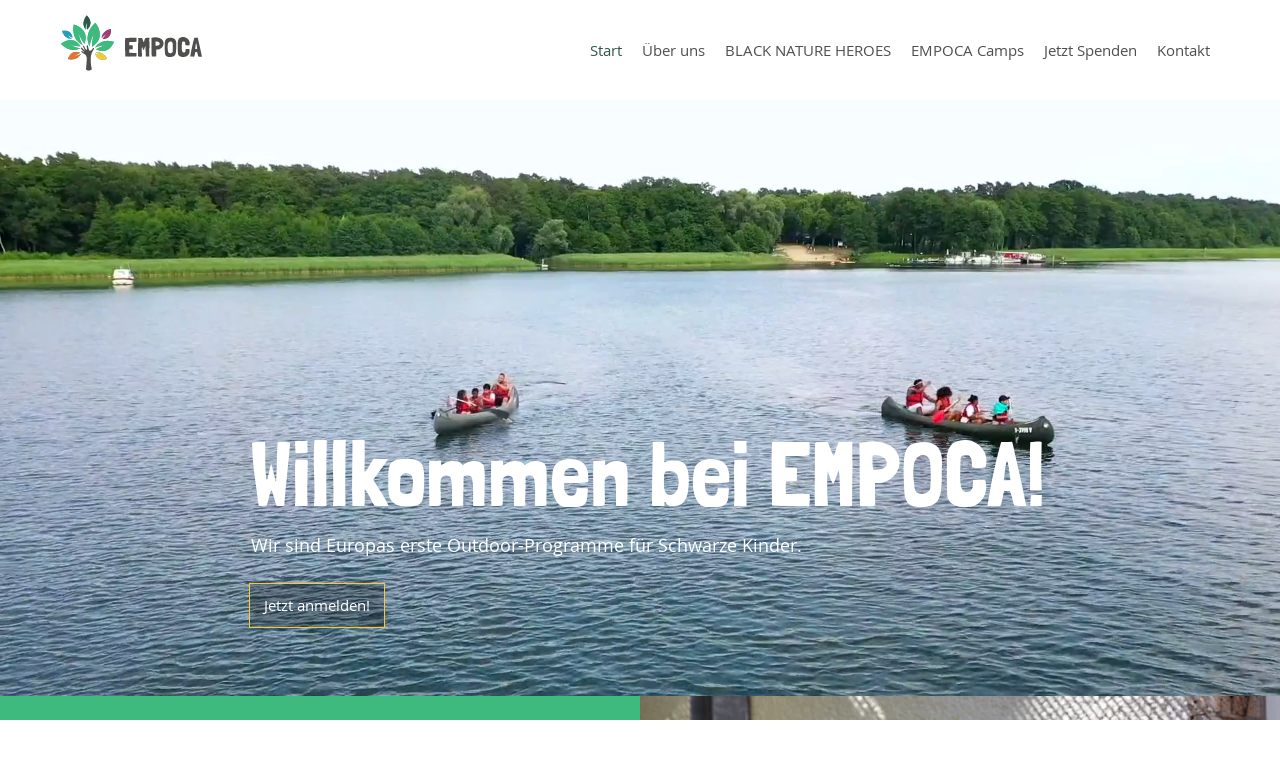

--- FILE ---
content_type: application/javascript
request_url: https://static.parastorage.com/services/events-viewer/1.4044.0/client-viewer/Cards.chunk.min.js
body_size: 2340
content:
"use strict";(("undefined"!=typeof self?self:this).webpackJsonp__wix_events_viewer=("undefined"!=typeof self?self:this).webpackJsonp__wix_events_viewer||[]).push([[468],{52536:(e,t,a)=>{a.d(t,{A:()=>s});var n=a(60751);const l=({size:e,...t})=>n.createElement("svg",{viewBox:"0 0 20 20",fill:"currentColor",width:e||"20",height:e||"20",...t},n.createElement("path",{fillRule:"evenodd",d:"M9.5,3 C13.084,3 16,5.916 16,9.5 C16,13.084 13.084,16 9.5,16 C5.916,16 3,13.084 3,9.5 C3,5.916 5.916,3 9.5,3 Z M9.5,4 C6.467,4 4,6.467 4,9.5 C4,12.533 6.467,15 9.5,15 C12.533,15 15,12.533 15,9.5 C15,6.467 12.533,4 9.5,4 Z M10,6 L10,9 L13,9 L13,10 L9,10 L9,6 L10,6 Z"}));l.displayName="ClockSmall";var s=l},84852:(e,t,a)=>{a.r(t),a.d(t,{default:()=>Pe});var n=a(51997),l=a(7424),s=a(60751),r=a.n(s),c=a(88919),i=a(81743),o=a(55530),m=a.n(o),v=a(10531),d=a(17024),E=a(83450),u=a(71421),f=a(38531),L=a(8408),N=a(72055),p=a(82510),h=a(98804),g=a(58196),k=a(44851),b=a(24125),C=a(43917),y=a(34942);var w=a(96925),I=a(58537),_=a(97100),A=a(32655),J=a(71751),B=a(37609);const O="qElViY",V="lavlHq",x="kLfu9d",D="mq7Mp3",M="OkQZjl",R="kfC_4T",Z="EO4zd9";var S=a(94771),T=a(93439),F=a(41023),K=a(71056),X=a(58349),H=a(72672),q=a(37282),z=a(62514),Q=a(19820),G=a(45361),P=a(3234),Y=a(29256);const U="Y42my3",W="tB8uhE",$="EZB0v1",j="MTyds5",ee="pyOzT0",te="VYnq22",ae="b3DRmv",ne="VJrIgH",le="Iz2KCZ",se="tbOKyK";var re="s__6KuQ2f";const ce=e=>{let{event:t,toggleOverlay:a,hasRibbon:n}=e;const{allBreakpoints:{isListAdditionalComponentsVisible:l,isListCountdownEnabled:s,isListFullDateLocationVisible:c,isListShortDateLocationVisible:o,isEventBadgeInEventInfo:v}}=(0,I.m)(),{get:d}=(0,S.t)(),u=d(X.A.moreInfo),f=(0,A.Q4)(t),L=(0,E.LJ)((e=>(0,_.i)(e,t)));return r().createElement("div",{className:U},r().createElement("div",{className:W},v(null==L?void 0:L.type)&&r().createElement(J.A,{event:t,className:m()(se,{[le]:n||f})}),n?r().createElement(G.f,{event:t,className:m()(ne,{[le]:!f})}):null,s()&&f&&r().createElement("div",{className:ae},r().createElement(q.G,{event:t})),r().createElement(Q.F,{allowExternal:!0,event:t,dataHook:"title",className:j},t.title),o()&&r().createElement("div",{className:ee},r().createElement(Y.g,{event:t,dateClassName:H.A.eventDate,locationClassName:H.A.eventLocation})),c()&&r().createElement("div",{className:te},r().createElement(z.D,{event:t,dateClassName:H.A.eventDate,locationClassName:H.A.eventLocation})),l()&&r().createElement("div",{className:$},r().createElement(T.Q,{className:re,onClick:a,"data-hook":i.uq((0,C._s)(t)),priority:F.I.link,hoverStyle:K.fO.underline},u))),r().createElement(P.K,{event:t}))},ie=({size:e,...t})=>s.createElement("svg",{viewBox:"0 0 20 20",fill:"currentColor",width:e||"20",height:e||"20",...t},s.createElement("path",{fillRule:"evenodd",d:"M15.2928932,3.99989322 L16,4.707 L10.7068932,9.99989322 L16.0000534,15.2928398 L15.2929466,15.9999466 L9.99989322,10.7068932 L4.707,16 L3.99989322,15.2928932 L9.29289322,9.99989322 L4,4.707 L4.70710678,3.99989322 L9.99989322,9.29189322 L15.2928932,3.99989322 Z"}));ie.displayName="CloseSmall";var oe=ie,me=a(40994),ve="oMt6u1B",de={root:"sGO03Dh",icon:"sEuhXkO","skin-line":"sS2VX_w","skin-full":"sSb9d_a"},Ee=a.sts.bind(null,ve);var ue,fe,Le=a(1230),Ne=a(93885);!function(e){e.Line="line",e.Full="full"}(ue||(ue={})),function(e){e.None="none",e.Box="box"}(fe||(fe={}));class pe extends s.Component{componentDidMount(){this.props.skin&&(0,Ne.T5)("IconButton",'The prop "skin" is deprecated and will be removed in a future version, please use Toggle icons instead.')}render(){const{icon:e,disabled:t,skin:a=ue.Line,className:n,innerRef:l,theme:r,...c}=this.props;return s.createElement(Le.J,{className:Ee(de.root,{disabled:t,skin:a,theme:r},de[`skin-${a}`],n),...c,disabled:t,ref:l},s.createElement("span",{className:de.icon},e))}}pe.displayName="IconButton",pe.defaultProps={theme:fe.None};var he=a(30404),ge=a(91621),ke=a(46835),be=a(85326);const Ce="uTtk63",ye="_V8pZb",we="c9UU9V",Ie="ZMsA1r",_e="O_cjIw",Ae="vx_Hkb",Je="AcKGLW",Be="M35vgu",Oe="VRqh0T",Ve="ZuKpyl",xe="mFcDoQ",De="bkYh0w",Me="rkaNe8",Re="VeiJff";var Ze="sdoJfGb";const Se=e=>{let{event:t,toggleOverlay:a,hasRibbon:n}=e;const{t:l}=(0,me.B)(),{allBreakpoints:{isListExtraInfoDateOrLocationVisible:c,isListCountdownEnabled:o,isEventBadgeInEventInfo:v}}=(0,I.m)(),d=(0,A.Q4)(t),u=(0,E.LJ)((e=>(0,_.i)(e,t))),f=(0,E.LJ)((e=>(0,ge.EK)(e,t))),L=(0,E.LJ)(he.uy);return(0,s.useEffect)((()=>{(0,k.pW)({selector:(0,k.e)(i.xw((0,C._s)(t))),preventScroll:!0,canFocus:!0})}),[]),r().createElement("div",{className:Ce},r().createElement("div",{className:ye},r().createElement("div",{className:Ve},r().createElement(pe,{onClick:a,className:Ze,icon:r().createElement(oe,null),"aria-label":l("a11y.close")})),r().createElement("div",{className:we},v(null==u?void 0:u.type)&&r().createElement(J.A,{event:t,className:m()(Re,{[Me]:n||d})}),n&&r().createElement(G.f,{event:t,className:m()(De,{[Me]:!d})}),o()&&d&&r().createElement("div",{className:xe},r().createElement(q.G,{event:t})),r().createElement("div",{className:Ie},r().createElement(Q.F,{allowExternal:!0,event:t,dataHook:i.xw(t.id)},t.title)),c()&&r().createElement("div",{className:_e},r().createElement(z.y,{event:t,dateClassName:H.A.hoverEventDate,locationClassName:H.A.hoverEventLocation})),!!(0,C.$X)(t)&&r().createElement("div",{className:Ae},(0,C.$X)(t)),f&&r().createElement("div",{className:Oe},r().createElement(ke.O,{event:t})),L&&r().createElement(be.X,{event:t,t:l,className:Je}))),r().createElement(P.K,{event:t,containerClassName:Be}))},Te=e=>{let{event:t,listItem:a}=e;const[n,l]=(0,s.useState)(!1),c=(e=>{const t=r().useRef();return r().useEffect((()=>{t.current=e})),t.current})(n),{isEditor:o}=(0,y.v)(),v=(0,E.LJ)((e=>(0,_.DK)(e,t))).visible,d=(0,E.LJ)((e=>(0,A.t7)(e,(0,C._s)(t)))),{allBreakpoints:{isListImageEnabled:u,isEventBadgeOnImage:f},currentBreakpoint:{isListAdditionalComponentsVisible:L}}=(0,I.m)(),{effectPreviewActive:N,imageHoverEffect:p}=(0,w.y)(),h=(0,s.useMemo)((()=>(e=>e===b.nz.ZOOM_IN?x:null)(p)),[p]),g=n||o&&d&&L(),O=(0,E.LJ)((e=>(0,_.i)(e,t))),S=()=>l((e=>!e));(0,s.useEffect)((()=>{c&&!n&&(0,k.pW)({selector:(0,k.e)(i.uq((0,C._s)(t))),canFocus:!0})}),[n]);return r().createElement(Fe,{onEscPress:e=>{"Escape"===e.key&&n&&S()},listItem:a,className:N?V:null},r().createElement("div",{className:m()(D,{[M]:g})},u()&&r().createElement("div",{className:R},r().createElement(B.s,{opacityFallback:!0,backgroundFallback:!0,event:t,className:m()(Z,h)}),f(null==O?void 0:O.type)&&r().createElement(J.A,{onImage:!0,event:t})),r().createElement(ce,{event:t,toggleOverlay:S,hasRibbon:v})),g&&r().createElement(Se,{event:t,toggleOverlay:S,hasRibbon:v}))},Fe=e=>{let{listItem:t,onEscPress:a,children:n,className:l}=e;const s={onKeyDown:a,className:m()(O,l),"data-hook":i.Nr};return t?r().createElement("li",s,n):r().createElement("div",s,n)},Ke="wXXHX8",Xe="UZJLP7",He="WkyYZe",qe="J2nGYF",ze="rCxgkE",Qe=()=>{const e=(0,s.useRef)(),[,t]=(0,s.useReducer)((e=>e+1),0),{events:a,hasMore:l,moreLoading:o,pageLimit:k}=(0,u.X)(),b=(0,E.LJ)(d.sb),C=(0,E.LJ)(f.X3),y=(0,n.I)().get(c.default.cardsPerRow),w=a.length,I=Math.min(y,w,k);return(0,s.useEffect)((()=>{const e=()=>{t()};return window.addEventListener("resize",e),()=>window.removeEventListener("resize",e)}),[]),(0,s.useEffect)((()=>{(0,L.r)({eventsCount:w,pageLimit:k,hasMore:l,compId:C,delay:500})}),[w]),r().createElement("div",{className:Ke},b&&r().createElement(v.X,{namespace:C},`.${Xe} {\n            --columns: ${I};\n          }`),r().createElement("div",{className:m()(qe)},r().createElement(g.S,null),r().createElement(N.r,null)),a.length?r().createElement("div",{ref:e,className:m()(Xe,ze)},r().createElement("ul",{className:m()(He),"data-hook":i.kR},a.map((e=>r().createElement(Te,{event:e,key:e.id,listItem:!0})))),r().createElement(h.s,{hasMore:l,moreLoading:o})):r().createElement(p.S,null))},Ge=()=>{const[e]=(0,E.LJ)(_.kQ);return r().createElement(Te,{event:e})},Pe=()=>{const{get:e}=(0,n.I)();return e(c.default.widgetType)===l.a3.FEATURED?r().createElement(Ge,null):r().createElement(Qe,null)}},29256:(e,t,a)=>{a.d(t,{g:()=>L});var n=a(43917),l=a(55530),s=a.n(l),r=a(60751),c=a.n(r),i=a(35994),o=a(58537),m=a(8609);const v="LQpUqV",d="v2vbgt",E="xtenVZ",u="yL_0IY",f="wu0Sg9",L=e=>{let{event:t,dateClassName:a,locationClassName:l}=e;const{shortStartDate:r}=(0,i.Gl)((0,n._s)(t)),{allBreakpoints:{isListDateVisible:L,isListLocationVisible:N}}=(0,o.m)();return c().createElement("div",{className:s()(v,m.A.textLineHeight,f),"data-hook":"ev-short-date-location"},L()?c().createElement("div",{className:s()(d,a),"data-hook":"short-date"},r):null,c().createElement("div",{className:s()(u,a)}),N()?c().createElement("div",{className:s()(E,l),"data-hook":"short-location"},(0,n.Wh)(t)):null)}},96925:(e,t,a)=>{a.d(t,{y:()=>i});var n=a(51997),l=a(66696),s=a(34942),r=a(60751),c=a(88919);const i=()=>{const{isEditor:e}=(0,s.v)(),[t,a]=(0,r.useState)(!1),{get:i}=(0,n.I)(),o=i(c.default.listImageHoverEffect);return(0,l.C)((()=>{if(!e)return;a(!0);const t=setTimeout((()=>{a(!1)}),1e3);return()=>{a(!1),clearTimeout(t)}}),[o]),{effectPreviewActive:t,imageHoverEffect:o}}},66696:(e,t,a)=>{a.d(t,{C:()=>l});var n=a(60751);const l=(e,t)=>{const a=(0,n.useRef)(!1);(0,n.useEffect)((()=>{if(a.current)return e();a.current=!0}),t)}}}]);
//# sourceMappingURL=Cards.chunk.min.js.map